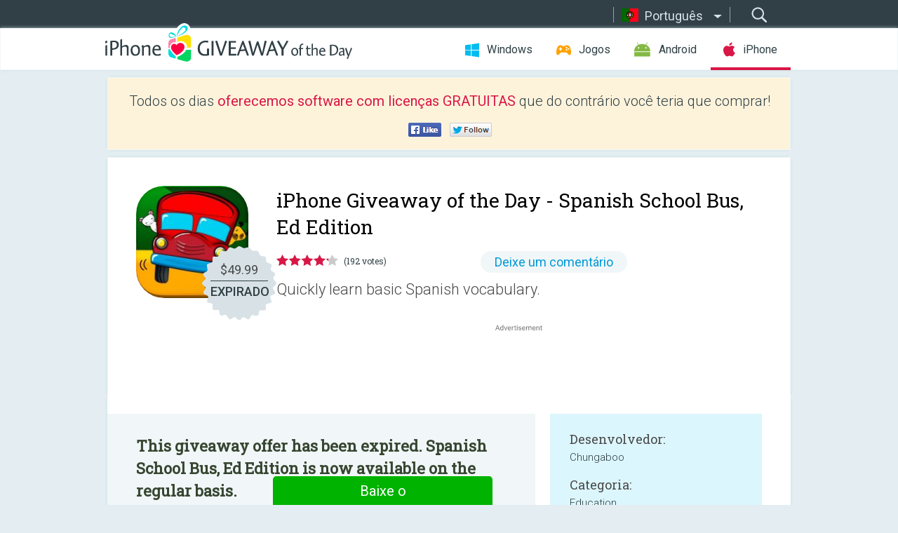

--- FILE ---
content_type: text/html; charset=utf-8
request_url: https://iphone.giveawayoftheday.com/spanish-school-bus-ed-edition/?lang=pt-br
body_size: 10944
content:
<!DOCTYPE html>
<!--[if lt IE 7]>      <html class="no-js ielt10 ielt9 ielt8 ielt7" lang="pt"> <![endif]-->
<!--[if IE 7]>         <html class="no-js ie7 ielt10 ielt9 ielt8" lang="pt"> <![endif]-->
<!--[if IE 8]>         <html class="no-js ie8 ielt10 ielt9" lang="pt"> <![endif]-->
<!--[if IE 9]>         <html class="no-js ie9 ielt10" lang="pt"> <![endif]-->
<!--[if gt IE 10]><!--> <html class="no-js" lang="pt"> <!--<![endif]-->
<head>
        <script async src="https://www.googletagmanager.com/gtag/js?id=G-44PBBK4D75"></script>
    <script>
        window.dataLayer = window.dataLayer || [];
        function gtag(){dataLayer.push(arguments);}
        gtag('js', new Date());

        gtag('config', 'G-44PBBK4D75');
    </script>
                            <meta http-equiv="Content-Type" content="text/html; charset=UTF-8" />
            <meta http-equiv="X-UA-Compatible" content="IE=edge">
            <meta name="viewport" content="width=device-width">
            <meta name="format-detection" content="telephone=no">
                        <meta name="verify-v1" content="nKhoQtkI95aX3NsywlbsnmUuAaUMF+QPTdE0phYHyT8=" />
                    
    <meta name="description" content="Giveaway iOS Diário- • • • • • • • • • • • • • • • • • • • • • • • • •
NEW VERSION NOW WITH MUSIC FROM LATIN GRAMMY WINNER
AS FEATURED IN PARENTS LATINA MAGAZINE

Quickly learn basic Spanish vocabulary with exciting, colorful,..." />
    <meta property="fb:app_id" content="200558050727877"/>
    <meta property="og:type" content="website"/>
    <meta property="og:url" content="https://iphone.giveawayoftheday.com/spanish-school-bus-ed-edition/?lang=pt-br"/>
    <meta property="og:title" content=""/>
    <meta property="og:site_name" content="Giveaway of the Day"/>
    <meta property="og:image" content="https://iphone.giveawayoftheday.com/wp-content/plugins/gotd_appstore_plugin/images/2020/05/823271226_app_icon_big_1590477157.jpg"/>
    <meta property="og:description" content="• • • • • • • • • • • • • • • • • • • • • • • • •
NEW VERSION NOW WITH MUSIC FROM LATIN GRAMMY WINNER
AS FEATURED IN PARENTS LATINA MAGAZINE

Quickly learn basic..."/>

    <meta property="twitter:card" content="summary_large_image" />
    <meta property="twitter:site" content="@GiveawayotDay" />
    <meta property="twitter:url" content="https://iphone.giveawayoftheday.com/spanish-school-bus-ed-edition/?lang=pt-br" />
    <meta property="twitter:title" content="Spanish School Bus, Ed Edition" />
    <meta property="twitter:description" content="Quickly learn basic Spanish vocabulary." />
    <meta property="twitter:image" content="https://iphone.giveawayoftheday.com/wp-content/plugins/gotd_appstore_plugin/images/823271226_Screenshot_1590477157.jpg" />

                            <link rel="alternate" hreflang="en" href="https://iphone.giveawayoftheday.com/spanish-school-bus-ed-edition/" type="text/html" />
                                <link rel="alternate" hreflang="es" href="https://iphone.giveawayoftheday.com/spanish-school-bus-ed-edition/?lang=es" type="text/html" />
                                <link rel="alternate" hreflang="it" href="https://iphone.giveawayoftheday.com/spanish-school-bus-ed-edition/?lang=it" type="text/html" />
                                <link rel="alternate" hreflang="de" href="https://iphone.giveawayoftheday.com/spanish-school-bus-ed-edition/?lang=de" type="text/html" />
                                <link rel="alternate" hreflang="fr" href="https://iphone.giveawayoftheday.com/spanish-school-bus-ed-edition/?lang=fr" type="text/html" />
                                <link rel="alternate" hreflang="pt" href="https://iphone.giveawayoftheday.com/spanish-school-bus-ed-edition/?lang=pt-br" type="text/html" />
                                <link rel="alternate" hreflang="nl" href="https://iphone.giveawayoftheday.com/spanish-school-bus-ed-edition/?lang=nl" type="text/html" />
                                <link rel="alternate" hreflang="ru" href="https://iphone.giveawayoftheday.com/spanish-school-bus-ed-edition/?lang=ru" type="text/html" />
                                <link rel="alternate" hreflang="ja" href="https://iphone.giveawayoftheday.com/spanish-school-bus-ed-edition/?lang=ja" type="text/html" />
                                <link rel="alternate" hreflang="tr" href="https://iphone.giveawayoftheday.com/spanish-school-bus-ed-edition/?lang=tr" type="text/html" />
                                <link rel="alternate" hreflang="el" href="https://iphone.giveawayoftheday.com/spanish-school-bus-ed-edition/?lang=el" type="text/html" />
                                <link rel="alternate" hreflang="ro" href="https://iphone.giveawayoftheday.com/spanish-school-bus-ed-edition/?lang=ro" type="text/html" />
            
                 <link rel="stylesheet" href="https://iphone.giveawayoftheday.com/css/modal.css?v=1525361059" />
        
        <link href='https://fonts.googleapis.com/css?family=Roboto+Slab:400,300&amp;subset=latin' rel='stylesheet' type='text/css'>
        <link href='https://fonts.googleapis.com/css?family=Roboto:400,300,500,700,300italic&amp;subset=latin' rel='stylesheet' type='text/css'>
        <title>Giveaway of the Day para iPhone - Spanish School Bus, Ed Edition</title>
                    <link rel="stylesheet" href="https://iphone.giveawayoftheday.com/css/iphone/main.css?v=1553782962" />
                <link rel="shortcut icon" href="https://iphone.giveawayoftheday.com/images/favicon.ico" type="image/x-icon">
            <link rel="stylesheet" href="https://iphone.giveawayoftheday.com/css/iphone/post.css?v=1566991765" />
    <link rel="stylesheet" href="https://iphone.giveawayoftheday.com/css/remodal.css?v=1451286268" />
    <link rel="stylesheet" href="https://iphone.giveawayoftheday.com/css/remodal-default-theme.css?v=1451286268" />
    <link rel="stylesheet" href="https://iphone.giveawayoftheday.com/css/fancybox.css?v=1453363896" />
        <!--[if lte IE 8]><link href="https://iphone.giveawayoftheday.com/css/ie8.css" rel="stylesheet" type="text/css" /><![endif]-->
        <script type="text/javascript">
                                </script>
                            <script src="https://ajax.googleapis.com/ajax/libs/jquery/1.10.1/jquery.min.js"></script>
                        <script src="https://iphone.giveawayoftheday.com/js/plugins.js?v=1485935778"></script>
            <script src="https://iphone.giveawayoftheday.com/js/script.js?v=1710757379"></script>

            <script>
                var common_actions_settings = {
                    search_url: 'https://iphone.giveawayoftheday.com/?lang=pt-br',
                    is_ie9: 0,
                    fb_app_id: '200558050727877',
                    project: 'iphone',
                    locale: 'pt',
                    safari_push: {
                        enabled: 0,
                        url: 'https://iphone.giveawayoftheday.com/safari_push?lang=pt-br',
                        website_uid: 'web.com.giveawayoftheday.www',
                        token_url: 'https://iphone.giveawayoftheday.com/safari_push/check-token?lang=pt-br',
                        enabled_subprojects: 0
                    }
                };
                jQuery(document).ready(function() {
                    common_actions.init(common_actions_settings);
                    achecker.init({
                        enabled: true,
                        from: 'gaotd_iphone',
                        is_mobile: false,
                        show_rest: false
                    });
                    away_bnr.init({
                        is_showed: false,
                        idle_interval: 3000,
                        enabled: 0
                    });
                });

                var text_counters = {hours: 'horas', mins: 'minutos', secs: 'segs', days: 'days'};
            </script>

                    <script>
            jQuery(document).ready(function () {
                getTopCloseOnload();
                makeFixedCloseOnload();
                jQuery(window).scroll(function () {
                    makeFixedCloseOnload();
                })
            });

            function makeFixedCloseOnload() {
                var close_onload = jQuery('.close_onload');
                if (close_onload.length == 0) return;
                var s = jQuery(window).scrollTop() + 20;
                if (s > jQuery('.giveaway_day').offset().top && s != 0) {
                    close_onload.addClass('fixed_closed_onload');
                    close_onload.css('left', jQuery('.wrapper').offset().left - 100)
                    close_onload.css('top', 20)
                }
                else {
                    if (close_onload.hasClass('fixed_closed_onload')) {
                        getTopCloseOnload();
                    }
                    close_onload.removeClass('fixed_closed_onload');
                    close_onload.css('left', '-100px');

                }
            }

            function getTopCloseOnload() {
                var close_onload = jQuery('.close_onload');
                if (close_onload.length == 0) return;
                var top = 0;
                close_onload.css('top',0);
                jQuery('.slogan').each(function () {
                    top = parseInt(close_onload.css('top'));
                    var $this = jQuery(this);
                    var h = parseInt($this.outerHeight());
                    if ($this.css('display') != 'none' && h != 0) {
                        var margin_bottom = parseInt($this.css('margin-bottom'));
                        top = top + margin_bottom + h;
                    }
                    close_onload.css('top', top);
                })
            }
        </script>
        
    <script>
        check_user_lang.lang_redirect = function() {
            if (getCookie('lang') == 1) {
                return;
            }
            setCookie('lang', 1, {path: '/', expires: 24*60*60, domain: '.' + this.conf.domain});
            var lang_regex = new RegExp("[\\?&]lang=([^&#]*)");
            var cur_lang = lang_regex.exec(window.location.search);
            cur_lang = cur_lang ? cur_lang[1] : 'en';
            if (cur_lang != 'en') {
                return;
            }
            var lang_domain = 'en';
            var subdomains = JSON.parse(this.conf.subdomains_json);
            jQuery.each(subdomains, function(url, lang) {
                if (navigator.language == lang['code'] || navigator.language.indexOf(lang['code']+'-') >= 0) {
                    lang_domain = url;
                }
            });

            if (lang_domain == cur_lang) {
                return;
            }

            location.href = document.location.protocol + '//iphone.' + this.conf.domain + '/' + (this.conf.path ? this.conf.path + '/' : '') + '?lang='+lang_domain;
        };
        common_actions_settings.twitter_acc = 'https://twitter.com/iPhone_GOTD';
    </script>

    <script type="text/javascript">
        (function($) {
            $(function() {
                post_actions.resizePostBlock = function(e) {
                    var margin_top = $('.requirements').outerHeight() + 20;
                    if(!Modernizr.mq('(min-width: 1036px)')) {
                        margin_top = '';
                    }
                    $('.offers').css('margin-top', margin_top);
                };
                post_actions.updateRequirements = function(e) {
                    return;
                };
                post_actions.init({
                    post_id: 16821,
                    is_active: 0,
                    vote: {
                        send_url: '/ajax/posts/vote/add'
                    },
                    negative_form: {
                        url: '/ajax/posts/vote/negative-form'
                    },
                    last_comments: {
                        send_url: '/ajax/posts/other-comments'
                    },
                    error_no_reason_text: 'Por favor, especifique pelo menos uma razão',
                    error_no_description_text: 'Por favor, preencha o formulário e explique o motivo.'
                });
                comments_actions.init({
                    post_id: 16821,
                    lang_id: 6,
                    vote_url: '/ajax/comments/vote/add',
                    add_comment_url: '/ajax/comments/add',
                    reply_text: 'Responder',
                    cancel_text: 'Cancelar',
                    no_fields_text: 'Os campos obrigatórios estão vazios.',
                    fb_app_id: '200558050727877',
                    show_fb_comments: false,
                    lang: 'pt',
                    fb_comm_url: '/ajax/comments/fb-event'
                });
                check_user_lang.init({
                    is_lang_redirect: 1,
                    subdomains_json: '{"en":{"code":"en","name":"English"},"es":{"code":"es","name":"Espa\u00f1ol"},"it":{"code":"it","name":"Italiano"},"de":{"code":"de","name":"Deutsch"},"fr":{"code":"fr","name":"Fran\u00e7ais"},"pt-br":{"code":"pt","name":"Portugu\u00eas"},"nl":{"code":"nl","name":"Nederlands"},"ru":{"code":"ru","name":"\u0420\u0443\u0441\u0441\u043a\u0438\u0439"},"ja":{"code":"ja","name":"\u65e5\u672c\u8a9e"},"tr":{"code":"tr","name":"T\u00fcrk\u00e7e"},"el":{"code":"el","name":"\u0395\u03bb\u03bb\u03b7\u03bd\u03b9\u03ba\u03ac"},"ro":{"code":"ro","name":"Rom\u00e2n\u0103"}}',
                    domain: 'giveawayoftheday.com',
                    path: 'spanish-school-bus-ed-edition'
                });
                                    downloadShareForm.fbInit('200558050727877');
                                var countdown_until = new Date('21 January 2026 08:00:00');
                gaotd_countdown.render('.giveaway_counter', countdown_until, text_counters);
                                                                                                                                                        //var download_link = 'https://mobile.informer.com/lp/418454';
                    $('.download_logging').click(function() {
                                                logging(4390);
                                            });
                
                                            });
        })(jQuery);

    </script>
    <script src="https://iphone.giveawayoftheday.com/js/jquery.fancybox.pack.js?v=1451286268"></script>
    <script>
        jQuery(document).ready(function() {
                jQuery(".screenshot_image").fancybox({
                    padding : 0,
                    centerOnScroll : true,
                    type : 'image',
                    openEffect	: 'elastic',
                    closeEffect	: 'elastic',
                    helpers : {
                        title : {type : 'outside'},
                        overlay: {locked: false}
                    },
                    'beforeLoad': function () {
                        if (window.addEventListener) {
                            window.addEventListener('DOMMouseScroll', wheel, false);
                        }
                        window.onmousewheel = document.onmousewheel = wheel;
                        var keys = [37, 38, 39, 40];
                        document.onkeydown = function (e) {
                            for (var i = keys.length; i--;) {
                                if (e.keyCode === keys[i]) {
                                    preventDefault(e);
                                    return;
                                }
                            }
                        };
                    },
                    'afterClose': function () {
                        if (window.removeEventListener) {
                            window.removeEventListener('DOMMouseScroll', wheel, false);
                        }
                        window.onmousewheel = document.onmousewheel = document.onkeydown = null;
                    }
                });
            }
        );
        /* fancybox no scroll helpers */

        function preventDefault(e) {
            e = e || window.event;
            if (e.preventDefault) e.preventDefault();
            e.returnValue = false;
        }

        function wheel(e) {
            preventDefault(e);
        }
    </script>
                                    <script  src="https://iphone.giveawayoftheday.com/widget.php?url=https%3A%2F%2Fiphone.giveawayoftheday.com%2Fspanish-school-bus-ed-edition%2F%3Flang%3Dpt-br"></script>
    </head>
<body class="past pt">
<div class="st-container">
    <div class="st-pusher">
        <div class="top_head">
            <div class="width">
                <div class="header_search">
                    <div class="inputbox_wrap">
                        <input type="text" placeholder="Pesquisar" class="inputbox" />
                    </div>
                    <div class="submit_wrap">
                        <input type="submit" class="button" value="Pesquisar" />
                    </div>
                </div>
                                    <div class="header_lang">
                        <div class="curr_lang ieb">
                            <span class="pt">Português</span>
                        </div>
                        <ul class="menu languages">
                                                                    <li><a class="en" href="https://iphone.giveawayoftheday.com/spanish-school-bus-ed-edition/" hreflang="en">English</a></li>
                                                            <li><a class="es" href="https://iphone.giveawayoftheday.com/spanish-school-bus-ed-edition/?lang=es" hreflang="es">Español</a></li>
                                                            <li><a class="it" href="https://iphone.giveawayoftheday.com/spanish-school-bus-ed-edition/?lang=it" hreflang="it">Italiano</a></li>
                                                            <li><a class="de" href="https://iphone.giveawayoftheday.com/spanish-school-bus-ed-edition/?lang=de" hreflang="de">Deutsch</a></li>
                                                            <li><a class="fr" href="https://iphone.giveawayoftheday.com/spanish-school-bus-ed-edition/?lang=fr" hreflang="fr">Français</a></li>
                                                                        <li><a class="nl" href="https://iphone.giveawayoftheday.com/spanish-school-bus-ed-edition/?lang=nl" hreflang="nl">Nederlands</a></li>
                                                            <li><a class="ru" href="https://iphone.giveawayoftheday.com/spanish-school-bus-ed-edition/?lang=ru" hreflang="ru">Русский</a></li>
                                                            <li><a class="ja" href="https://iphone.giveawayoftheday.com/spanish-school-bus-ed-edition/?lang=ja" hreflang="ja">日本語</a></li>
                                                            <li><a class="tr" href="https://iphone.giveawayoftheday.com/spanish-school-bus-ed-edition/?lang=tr" hreflang="tr">Türkçe</a></li>
                                                            <li><a class="el" href="https://iphone.giveawayoftheday.com/spanish-school-bus-ed-edition/?lang=el" hreflang="el">Ελληνικά</a></li>
                                                            <li><a class="ro" href="https://iphone.giveawayoftheday.com/spanish-school-bus-ed-edition/?lang=ro" hreflang="ro">Română</a></li>
                                                </ul>
                    </div>
                            </div>
        </div>
        <div class="header cf">
            <div class="width">
                                    <div class="header_side">
                        <div class="header_nav_trig"></div>
                        <nav class="header_nav">
                            <ul class="menu">
                                <li class="w ">
                                    <a href="https://pt.giveawayoftheday.com/">Windows</a>
                                </li>
                                <li class="g ">
                                    <a href="https://game.giveawayoftheday.com/">Jogos</a>
                                </li>
                                <li class="a ">
                                    <a href="https://android.giveawayoftheday.com/?lang=pt-br">Android</a>
                                </li>
                                <li class="i active">
                                    <a href="https://iphone.giveawayoftheday.com/?lang=pt-br">iPhone</a>
                                </li>
                            </ul>
                        </nav>
                                                    <div class="language">
                                <label>Your language:</label>
                                <select>
                                                            <option value="https://iphone.giveawayoftheday.com/spanish-school-bus-ed-edition/" >English</option>
                                <option value="https://iphone.giveawayoftheday.com/spanish-school-bus-ed-edition/?lang=es" >Español</option>
                                <option value="https://iphone.giveawayoftheday.com/spanish-school-bus-ed-edition/?lang=it" >Italiano</option>
                                <option value="https://iphone.giveawayoftheday.com/spanish-school-bus-ed-edition/?lang=de" >Deutsch</option>
                                <option value="https://iphone.giveawayoftheday.com/spanish-school-bus-ed-edition/?lang=fr" >Français</option>
                                <option value="https://iphone.giveawayoftheday.com/spanish-school-bus-ed-edition/?lang=pt-br" selected>Português</option>
                                <option value="https://iphone.giveawayoftheday.com/spanish-school-bus-ed-edition/?lang=nl" >Nederlands</option>
                                <option value="https://iphone.giveawayoftheday.com/spanish-school-bus-ed-edition/?lang=ru" >Русский</option>
                                <option value="https://iphone.giveawayoftheday.com/spanish-school-bus-ed-edition/?lang=ja" >日本語</option>
                                <option value="https://iphone.giveawayoftheday.com/spanish-school-bus-ed-edition/?lang=tr" >Türkçe</option>
                                <option value="https://iphone.giveawayoftheday.com/spanish-school-bus-ed-edition/?lang=el" >Ελληνικά</option>
                                <option value="https://iphone.giveawayoftheday.com/spanish-school-bus-ed-edition/?lang=ro" >Română</option>
                                            </select>
                                <span>&#9660;</span>
                            </div>
                                            </div>
                    <a href="https://iphone.giveawayoftheday.com/?lang=pt-br" class="header_logo"></a>
                                                </div>
        </div><!-- .header-->

                <div class="modal" style="display: none;" id="modal_chrome_notif">
    <div class="modal_bg"></div>
    <div class="wrapper_modal modal_notification">
        <div class="table-cell">
            <div class="block_push p">
                <a href="#" class="close_btn" id="close_btn_modal_chrome"></a>
                <p>
                    Never miss all the cool giveaways:<br>
                    get notifications in your browser!
                </p>
                <div class="button_wrapper">
                    <a href="#" class="grey btn" id="no_btn_modal_chrome">No, thanks</a>
                    <a href="#" class="blue btn" id="yes_btn_modal_chrome">Yes, I'd like to</a>
                </div>
            </div>
                        </div>
    </div>
</div>
        <div class="wrapper width">
                        <div class="middle cf">
                    <div class="middle cf">
        <div class="col2 slogan jus">
    <p>Todos os dias <b>oferecemos software com licenças GRATUITAS</b> que do contrário você teria que comprar!</p>

    <ul class="like_block_rendered">

        <li class="like_block_fb_c">
            <div class="like_block_fb" title="Like" onmousemove="common_actions.showSocialFbLikeButton(event)">
			</div>
        </li>
        <li class="like_block_tw_c">
            <div class="like_block_tw" title="Like" onmousemove="common_actions.showSocialTwLikeButton(event)">
			</div>
        </li>
    </ul>

</div>        <div class="col1 giveaway_day">
            <div class="giveaway_wrap cf">
                <div class="giveaway_img">
                    <img src="https://iphone.giveawayoftheday.com/wp-content/plugins/gotd_appstore_plugin/images/163/2020/05/823271226_app_icon_big_1590477157.jpg" alt="Spanish School Bus, Ed Edition Giveaway" >
                    <div class="giveaway_label">
                                                <a href="https://iphone.giveawayoftheday.com/download/?id=16821&amp;lang=pt-br" class="label_link download_logging"></a>
                        <div class="old_price">
                            $49.99
                        </div>
                        <div class="free">
                                                            EXPIRADO
                                                    </div>
                    </div>
                </div>
                <div class="over">
                    <div class="giveaway_title">
                        <h1>iPhone Giveaway of the Day&nbsp;- <span>Spanish School Bus, Ed Edition</span></h1>
                    </div>
                    <div class="giveaway_info">
                        <div class="wrapper_stars">
                            <div class="fill_stars" style="width: 84.4792%;"></div>
                        </div>
                        <span class="count">(192 votes)</span>
                            <span class="wrap_count">
        <a href="#comments">
                            Deixe um comentário                    </a>
    </span>

                    </div>
                    <div class="giveaway_descr"> Quickly learn basic Spanish vocabulary.</div>
                                        <a href="https://iphone.giveawayoftheday.com/download/?id=16821&amp;lang=pt-br" class="second_btn download_logging"><span class="old_price">$49.99</span>
                                                    EXPIRADO
                                            </a>
                </div>
                <div class="top_ab aa-728">
                    <script async src="//pagead2.googlesyndication.com/pagead/js/adsbygoogle.js"></script>
        <!-- GOTD iPhone Responsive / Product Page ATF -->
        <ins class="adsbygoogle a_block_top"
             style="display:block"
             data-ad-client="ca-pub-5954465348452390"
             data-ad-slot="5517519067"
             data-ad-format="fluid"></ins>
        <script>
            (adsbygoogle = window.adsbygoogle || []).push({});
        </script>
    </div>
            </div>
        </div>

        

        <div class="col1 wrap_content">
            <div class="left_col">
                                <div class="col2-1 col-r timer">
                    <div class="left">
                        <p><b>This giveaway offer has been expired. Spanish School Bus, Ed Edition  is now available on the regular basis.</b></p>
                    </div>
                    <div class="wrap_links">
                                                <a href="https://iphone.giveawayoftheday.com/download/?id=16821&amp;lang=pt-br" class="download_btn download_logging" target="_blank">Baixe o <span>Spanish School Bus, Ed Edition</span></a>
                    </div>
                </div>
                                <div class="wrapper_screens">
                                            <a rel="gallery" class="screenshot_image" href="https://iphone.giveawayoftheday.com/wp-content/plugins/gotd_appstore_plugin/images/823271226_Screenshot_1590477157.jpg"><img src="https://iphone.giveawayoftheday.com/wp-content/plugins/gotd_appstore_plugin/images/823271226_Screenshot_1590477157.jpg" alt="" /></a>
                                            <a rel="gallery" class="screenshot_image" href="https://iphone.giveawayoftheday.com/wp-content/plugins/gotd_appstore_plugin/images/823271226_Screenshot_1590477160.jpg"><img src="https://iphone.giveawayoftheday.com/wp-content/plugins/gotd_appstore_plugin/images/823271226_Screenshot_1590477160.jpg" alt="" /></a>
                                            <a rel="gallery" class="screenshot_image" href="https://iphone.giveawayoftheday.com/wp-content/plugins/gotd_appstore_plugin/images/823271226_Screenshot_1590477164.jpg"><img src="https://iphone.giveawayoftheday.com/wp-content/plugins/gotd_appstore_plugin/images/823271226_Screenshot_1590477164.jpg" alt="" /></a>
                                            <a rel="gallery" class="screenshot_image" href="https://iphone.giveawayoftheday.com/wp-content/plugins/gotd_appstore_plugin/images/823271226_Screenshot_1590477167.jpg"><img src="https://iphone.giveawayoftheday.com/wp-content/plugins/gotd_appstore_plugin/images/823271226_Screenshot_1590477167.jpg" alt="" /></a>
                                            <a rel="gallery" class="screenshot_image" href="https://iphone.giveawayoftheday.com/wp-content/plugins/gotd_appstore_plugin/images/823271226_Screenshot_1590477170.jpg"><img src="https://iphone.giveawayoftheday.com/wp-content/plugins/gotd_appstore_plugin/images/823271226_Screenshot_1590477170.jpg" alt="" /></a>
                                            <a rel="gallery" class="screenshot_image" href="https://iphone.giveawayoftheday.com/wp-content/plugins/gotd_appstore_plugin/images/823271226_Screenshot_1590477173.jpg"><img src="https://iphone.giveawayoftheday.com/wp-content/plugins/gotd_appstore_plugin/images/823271226_Screenshot_1590477173.jpg" alt="" /></a>
                                            <a rel="gallery" class="screenshot_image" href="https://iphone.giveawayoftheday.com/wp-content/plugins/gotd_appstore_plugin/images/823271226_Screenshot_1590477176.jpg"><img src="https://iphone.giveawayoftheday.com/wp-content/plugins/gotd_appstore_plugin/images/823271226_Screenshot_1590477176.jpg" alt="" /></a>
                                            <a rel="gallery" class="screenshot_image" href="https://iphone.giveawayoftheday.com/wp-content/plugins/gotd_appstore_plugin/images/823271226_Screenshot_1590477180.jpg"><img src="https://iphone.giveawayoftheday.com/wp-content/plugins/gotd_appstore_plugin/images/823271226_Screenshot_1590477180.jpg" alt="" /></a>
                                    </div>
                <div class="col1 prog_descr">
                    <div class="center_ab aa-300">
                    <script async src="//pagead2.googlesyndication.com/pagead/js/adsbygoogle.js"></script>
        <!-- GOTD iPhone Responsive / Product Page BTF -->
        <ins class="adsbygoogle a_block_center"
             style="display:block"
             data-ad-client="ca-pub-5954465348452390"
             data-ad-slot="9947718664"
             data-ad-format="fluid"></ins>
        <script>
            (adsbygoogle = window.adsbygoogle || []).push({});
        </script>
    </div>
                    <p>• • • • • • • • • • • • • • • • • • • • • • • • •<br />
NEW VERSION NOW WITH MUSIC FROM LATIN GRAMMY WINNER<br />
AS FEATURED IN PARENTS LATINA MAGAZINE</p>
<p>Quickly learn basic Spanish vocabulary with exciting, colorful, and addictive game play through Spanish School Bus for Kids! Inspired by Award-winning instructor Yvette Montalvo and her Montessori-based approach, this app is perfect to help young learners expand their world knowledge while strengthening their Spanish vocabulary. Complete the entire curriculum to earn a Certificate of Completion, while unlocking fun-filled achievements along the way!</p>
<p>This product goes well beyond the instruction of basic vocabulary, and aims to inspire a passion for the beautiful Spanish language through introduction of historical figures, landmarks, and catchy songs that kids and parents alike can sing along to.</p>
<p>Relevant to any beginning Spanish audience, with special emphasis on accelerating language learning potential in children from Pre-K to 6th grade, this app puts your child on the fast-track to becoming bilingual.</p>
<p>After completing the Vocab Course, try the Verbs Course for middle school students and above.</p>
<p>Give the Spanish School Bus a try, and see why Parents Latina Magazine has named the Spanish School Bus platform one of the top 5 apps to learn Spanish!!! </p>
<p>• • • • • • • • • • • • • • • • • • • • • • • • •</p>
<p>APP FEATURES:</p>
<p>• For Beginning Learners, achieve mastery of 300 of the most commonly used nouns, verbs, and adjectives while having a blast doing it!<br />
• For Intermediate Learners, the Verbs Course offers a special emphasis on learning verb tenses that correspond to an Intro to Spanish level course at the middle, high, or college level.<br />
• 150+ levels including basic vocab topics such as Numbers, Colors, Animals, Food, and more; and a verb topics like AR, ER, and IR verbs in the Present and Past Tense.<br />
• Addictive game play consisting of four modes: Learning and Memorization, Quick Choice, Matching, and Piñata Mode!<br />
• 54 unlockable achievements to track your progress, each including interesting and relevant Fun Facts about Spanish and Latin American culture, along with national treasures and iconic animals.  <br />
• 12 engaging and educational Spanish music videos, which can be enjoyed on your iPad or iPhone, or shared via Apple TV in a classroom setting!<br />
• Certificate of Completion for advancing through all the levels! Perfect for complimenting existing classroom curriculum or home-school programs.<br />
• Verb conjugation tool to look-up the most common verbs and how to apply them.<br />
• Two-player mode to allow more than one user on a single app install. </p>
<p>• • • • • • • • • • • • • • • • • • • • • • • • •</p>
<p>ABOUT CHUNGABOO AND INSTRUCTOR YVETTE MONTALVO:</p>
<p>Chungaboo is family-owned children’s publishing company based in Austin, Texas. We pride ourselves on delivering meaningful and educational content for children to expand their knowledge, imagination, and passion for learning. We are committed to providing high quality products for families looking to learn together.</p>
<p>Spanish School Bus for Kids was developed with 20+ years of teaching insight from certified Montessori instructor Yvette Montalvo, Director of Mariposas Spanish School in Austin, Texas. Professora Montalvo is a native of the southern US and Monterrey, Mexico.</p>
<p>• • • • • • • • • • • • • • • • • • • • • • • • •</p>
<p>Website<br />
www.spanishschoolbus.com</p>
<p>Product Feedback and Support:<br />
support@chungaboo.com</p>
<p>Privacy Policy:<br />
Protecting your private information is our priority. To read our App Privacy Policy, please go to http://www.spanishschoolbus.com/privacy</p>

                </div>

                <div class="col2-2 col-r requirements">
                    <h3>Desenvolvedor:</h3>
                                        <p>Chungaboo</p>
                    <h3>Categoria:</h3>
                    <p>Education</p>
                    <h3>Versão:</h3>
                    <p>3.0.1</p>
                    <h3>Tamanho:</h3>
                    <p>184.82 MB</p>
                    <h3>Avaliação:</h3>
                    <p>4+</p>
                    <h3>Idiomas:</h3>
                    <p>English</p>
                    <h3>Compatibilidade:</h3>
                    <p>iPhone, iPad, iPod touch</p>
                </div>

                <div class="col1 comments  no-fb-com" id="comment_conteiner">
    <div class="wrap_comments" id="comments">

        <h2>Comentáriosrios do Spanish School Bus, Ed Edition</h2>

        
        
                <div class="wrap_form">
            <div>
                                                <div class="comments_error pink"></div>
                                <form method="post" id="comment_form">
                    <input type="hidden" name="parent" value="0" id="comment_parent">
                    <input type="hidden" name="reply" value="0" id="comment_reply">
                    <div class="top_wrap first">
                        <input type="text" name="name" placeholder="Nome*" value="">
                    </div>
                    <div class="top_wrap second">
                        <input type="text" name="email" placeholder="Email* (não será publicado)" value="">
                    </div>
                                        <textarea name="content" placeholder="Adicionar comentário..."></textarea>

                    <div class="comments-replies-notice">
                        <input type="checkbox" id="replies_notice" name="replies_notice" value="1" class="custom-checkbox" checked>
                        <label for="replies_notice" class="custom-checkbox">
                            Notificar-me de respostas de outros usuários.
                        </label>
                    </div>

                       
                    <div id="googlerecaptcha" style="margin-bottom:20px; display: none;"></div>
                    <script src="https://www.google.com/recaptcha/api.js?hl=pt&render=explicit" async defer></script>
                    <script type="text/javascript">                 
                    var renderRecaptcha = function() {
                            grecaptcha.render('googlerecaptcha', {
                              'sitekey' : ''
                            });
                          };    
                    </script>                                        
                                           
                    <input type="submit" value="Enviar comentário">
                    <div class="comment_form_loading"></div>
                </form>
                            </div>
        </div>
                
                            

                
        <div id="comments_container">
                    </div>
        
        
          

            </div>

    </div>
            </div>
            <div class="right_col">
                <div class="col2 offers">
                            <div id="giveaway_termswidget"></div>
                        <div class="col2-2 col-r download download_win ">
                                                        <span class="lbl"><span class="light_blue">Windows</span> Giveaway of the Day</span>
                            <div>
                                <div class="giveaway_img">
                                    <img src="https://giveawayoftheday.com/wp-content/uploads/2026/01/7f7cea7c08c30ba0e808f02db96f25ef.png" class="icon120" alt="">
                                    <div class="giveaway_label">
                                        <a href="https://pt.giveawayoftheday.com/anytech365-antiscam-pro/" class="label_link"></a>
                                        <div class="old_price">$55.00</div>
                                        <div class="free">
                                                                                            <span class="big">grátis</span> hoje
                                                                                    </div>
                                    </div>
                                </div>
                                <div class="over">
                                    <div class="giveaway_title">
                                        <a href="https://pt.giveawayoftheday.com/anytech365-antiscam-pro/">AnyTech365 AntiScam PRO</a>
                                    </div>
                                    <div class="giveaway_descr">Proteção Anti-Scam Essencial!</div>
                                </div>
                                <div class="giveaway_counter"></div>
                                <div class="giveaway_buttons">
                                    <a href="https://pt.giveawayoftheday.com/anytech365-antiscam-pro/" class="proceed">Ir para a página de download</a>
                                </div>
                            </div>
                                                    </div>
                </div>
            </div>
        </div>
    </div>

            <div class="col1 wrap_goto">
                            <a href="https://iphone.giveawayoftheday.com/deep-photo-analyzer/?lang=pt-br" class="link_prev">&#171;&nbsp;Deep Photo Analyzer</a>
                                        <a href="https://iphone.giveawayoftheday.com/lightapp-photo-selfie-editor/?lang=pt-br" class="link_next">LightApp: Photo Selfie Editor&nbsp;&#187;</a>
                    </div>
    
    <div data-remodal-id="modal">
        <button data-remodal-action="close" class="remodal-close"></button>
        <div id="remodal-content"></div>
    </div>

                               </div><!-- .middle-->
            <div class="footer cf">
                    <nav class="footer_nav">
        <ul class="menu jus">
            <li><a href="https://iphone.giveawayoftheday.com/">Início</a></li>
            <li><a href="https://iphone.giveawayoftheday.com/submit-your-app/">Para programadores</a></li>
            <li><a href="#" class="call_subscribe_form">Increver-se</a></li>
            <li><a href="https://www.giveawayoftheday.com/about/contact/">Formulário de contato</a></li>
            <li><a href="https://www.giveawayoftheday.com/forums/">Fóruns</a></li>
            <li><a href="https://blog.giveawayoftheday.com/">Blog</a></li>
        </ul>
    </nav>
    <div class="row">
        <div class="col2 social">
            <ul class="menu menu_rss">
                <li><a href="https://iphone.giveawayoftheday.com/feed/?lang=pt-br" class="rss ieb">Feed RSS</a></li>
                <li><a href="https://iphone.giveawayoftheday.com/comments/feed/?lang=pt-br" class="rss ieb">RSS Feed de Comentários</a></li>
            </ul>
            <ul class="menu menu_social">
                <li><a href="https://www.facebook.com/giveawayotday/" class="fb ieb">Siga-nos no Facebook</a></li>
            </ul>
        </div>
        <div class="col1 copyright">
            <p>&copy; 2006 - 2026 <a href="https://www.giveawayoftheday.com/">giveawayoftheday.com</a>. <span>Todos os direitos reservados.</span> Patente Pendente.</p>
        </div>
    </div>
            </div><!-- .footer -->
        </div><!-- .wrapper -->
    </div>
</div>
        <script type="text/javascript">
    document.write("<img src='https://www.giveawayoftheday.com/log.php?id=2968,4455,7241,7247&r=" + Math.round(100000 * Math.random()) + "' class='absolute'/>");
</script>
    <script>
        (function($) {
            $(function() {
                subscribe_popup_form.init({
                    form_url: '/posts/mailing/subscribe?lang=pt',
                    subscribe: {url: '/ajax/posts/mailing/subscribe'}
                });
            });
        })(jQuery);
    </script>
</body>
</html>


--- FILE ---
content_type: text/html; charset=utf-8
request_url: https://www.google.com/recaptcha/api2/aframe
body_size: -88
content:
<!DOCTYPE HTML><html><head><meta http-equiv="content-type" content="text/html; charset=UTF-8"></head><body><script nonce="6Yu3qhlkvkAiVrneuAd1rA">/** Anti-fraud and anti-abuse applications only. See google.com/recaptcha */ try{var clients={'sodar':'https://pagead2.googlesyndication.com/pagead/sodar?'};window.addEventListener("message",function(a){try{if(a.source===window.parent){var b=JSON.parse(a.data);var c=clients[b['id']];if(c){var d=document.createElement('img');d.src=c+b['params']+'&rc='+(localStorage.getItem("rc::a")?sessionStorage.getItem("rc::b"):"");window.document.body.appendChild(d);sessionStorage.setItem("rc::e",parseInt(sessionStorage.getItem("rc::e")||0)+1);localStorage.setItem("rc::h",'1768919926135');}}}catch(b){}});window.parent.postMessage("_grecaptcha_ready", "*");}catch(b){}</script></body></html>